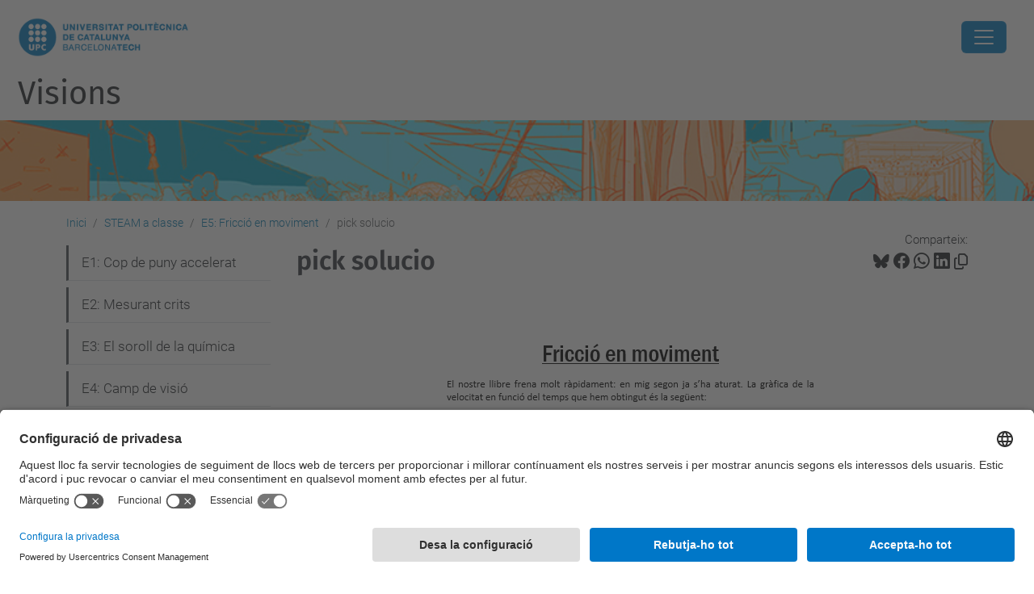

--- FILE ---
content_type: text/html;charset=utf-8
request_url: https://visions.upc.edu/ca/steam-a-classe/e5-friccio-en-moviment/pick-solucio.png/view
body_size: 8014
content:
<!DOCTYPE html>
<html xmlns="http://www.w3.org/1999/xhtml" class="h-100" lang="ca" xml:lang="ca">

<head><meta http-equiv="Content-Type" content="text/html; charset=UTF-8" />
  <title>pick solucio — Visions — UPC. Universitat Politècnica de Catalunya</title>
  <link rel="preconnect" href="//app.usercentrics.eu" />
  <link rel="preconnect" href="//api.usercentrics.eu" />
  <link rel="preconnect" href="//privacy-proxy.usercentrics.eu" />
  <link rel="dns-prefetch" href="//app.usercentrics.eu" />
  <link rel="dns-prefetch" href="//api.usercentrics.eu" />
  <link rel="preload" href="/++theme++genweb6.theme/stylesheets/fa.min.css" as="style" onload="this.onload=null;this.rel='stylesheet'" />
  <!-- <link rel="preload" href="//app.usercentrics.eu/browser-ui/latest/loader.js" as="script"/>
  <link rel="preload" href="//privacy-proxy.usercentrics.eu/latest/uc-block.bundle.js" as="script"/> -->
  <script>
    window.UC_UI_DOMAINS = {
      crossDomainConsentSharingIFrame: 'https://www.upc.edu/cross-domain-bridge.html',
    };
  </script>
  <script id="usercentrics-cmp" src="https://app.usercentrics.eu/browser-ui/latest/loader.js" data-settings-id="k73tMWYfS" async=""></script>
  <script type="application/javascript" src="https://privacy-proxy.usercentrics.eu/latest/uc-block.bundle.js"></script>
  <script>
    uc.deactivateBlocking([
      'HkocEodjb7', // Google Analytics is not blocked
      'BJ59EidsWQ', //GTM
      'mJTPU19oR', //Google adsense
    ]);
  </script>
  <script type="text/javascript" id="gtag-consent">
    window.dataLayer = window.dataLayer || [];

    function gtag() {
      dataLayer.push(arguments);
    }
    gtag("consent", "default", {
      ad_user_data: "denied",
      ad_personalization: "denied",
      ad_storage: "denied",
      analytics_storage: "denied",
      wait_for_update: 500
    });
    gtag("set", "ads_data_redaction", true);
  </script>
  <script defer="defer" type="application/javascript" src="/++theme++genweb6.theme/js/dataTables.min.js"></script>
  <script defer="defer" type="application/javascript" src="/++theme++genweb6.theme/js/select2.min.js"></script>
<meta charset="utf-8" /><meta name="twitter:card" content="summary" /><meta property="og:site_name" content="Visions" /><meta property="og:title" content="pick solucio" /><meta property="twitter:title" content="pick solucio" /><meta property="og:type" content="website" /><meta property="og:description" content="" /><meta property="twitter:description" content="" /><meta property="og:url" content="https://visions.upc.edu/ca/steam-a-classe/e5-friccio-en-moviment/pick-solucio.png/view" /><meta property="twitter:url" content="https://visions.upc.edu/ca/steam-a-classe/e5-friccio-en-moviment/pick-solucio.png/view" /><meta property="og:image" content="https://visions.upc.edu/ca/steam-a-classe/e5-friccio-en-moviment/pick-solucio.png/@@download/image/pick solucio.PNG" /><meta property="twitter:image" content="https://visions.upc.edu/ca/steam-a-classe/e5-friccio-en-moviment/pick-solucio.png/@@download/image/pick solucio.PNG" /><meta property="og:image:type" content="image/png" /><meta name="robots" content="all" /><meta name="DC.date.created" content="2020-05-18T19:45:37+01:00" /><meta name="DC.date.modified" content="2020-05-18T19:45:37+01:00" /><meta name="DC.type" content="Imatge" /><meta name="DC.format" content="image/png" /><meta name="DC.language" content="ca" /><meta name="description" /><meta name="viewport" content="width=device-width, initial-scale=1.0" /><meta name="generator" content="Plone - https://plone.org/" /><link rel="alternate" hreflang="ca" href="https://visions.upc.edu/ca/steam-a-classe/e5-friccio-en-moviment/pick-solucio.png" /><link rel="alternate" hreflang="x-default" href="https://visions.upc.edu/ca/steam-a-classe/e5-friccio-en-moviment/pick-solucio.png" /><link rel="canonical" href="https://visions.upc.edu/ca/steam-a-classe/e5-friccio-en-moviment/pick-solucio.png" /><link rel="preload icon" type="image/vnd.microsoft.icon" href="https://visions.upc.edu/ca/favicon.ico?name=favicon.ico" /><link rel="mask-icon" href="https://visions.upc.edu/ca/favicon.ico?name=favicon.ico" /><link href="https://visions.upc.edu/ca/@@search" rel="search" title="Cerca en aquest lloc" /><link data-bundle="easyform" href="https://visions.upc.edu/++webresource++b6e63fde-4269-5984-a67a-480840700e9a/++resource++easyform.css" media="all" rel="stylesheet" type="text/css" /><link data-bundle="mosaic-css" href="https://visions.upc.edu/++webresource++194c6646-85f9-57d9-9c89-31147d080b38/++plone++mosaic/mosaic.min.css" media="all" rel="stylesheet" type="text/css" /><link data-bundle="multilingual" href="https://visions.upc.edu/++webresource++4b25ebfe-4288-5cbe-b3d2-cfa66e33cd82/++resource++plone.app.multilingual.stylesheet/multilingual.css" media="all" rel="stylesheet" type="text/css" /><link data-bundle="plone-fullscreen" href="https://visions.upc.edu/++webresource++ac83a459-aa2c-5a45-80a9-9d3e95ae0847/++plone++static/plone-fullscreen/fullscreen.css" media="all" rel="stylesheet" type="text/css" /><link data-bundle="upc-bundle" href="https://visions.upc.edu/++webresource++14ff9cc0-0eda-5e21-a9bd-22687843ae35/++theme++genweb6.upc/stylesheets/theme-upc.min.css" media="all" rel="stylesheet" type="text/css" /><link href="https://visions.upc.edu/++webresource++28af1d0a-b056-5919-b6d4-a78c653e985d//++theme++genweb6.theme/stylesheets/theme.min.css" media="all" rel="stylesheet" type="text/css" /><script>(function(w,d,s,l,i){w[l]=w[l]||[];w[l].push({'gtm.start':
new Date().getTime(),event:'gtm.js'});var f=d.getElementsByTagName(s)[0],
j=d.createElement(s),dl=l!='dataLayer'?'&l='+l:'';j.async=true;j.src=
'https://www.googletagmanager.com/gtm.js?id='+i+dl;f.parentNode.insertBefore(j,f);
})(window,document,'script','dataLayer','GTM-N76729');</script><script async="" src="https://www.googletagmanager.com/gtag/js?id=G-J4B6L6CB7T"></script><script>
  window.dataLayer = window.dataLayer || [];
  function gtag(){dataLayer.push(arguments);}
  gtag('js', new Date());

  gtag('config', 'G-J4B6L6CB7T');
</script><script data-bundle="plone-fullscreen" integrity="sha384-yAbXscL0aoE/0AkFhaGNz6d74lDy9Cz7PXfkWNqRnFm0/ewX0uoBBoyPBU5qW7Nr" src="https://visions.upc.edu/++webresource++6aa4c841-faf5-51e8-8109-90bd97e7aa07/++plone++static/plone-fullscreen/fullscreen.js"></script><script data-bundle="plone" integrity="sha384-VpRtef0in9VvJccUgGM+OKJxMlKkCjrUuv4dmkXUjfuBQMRjcDWGNmTYiPWFcckC" src="https://visions.upc.edu/++webresource++63fc8075-8d9c-52b0-bd0c-c7db8d9c785d/++plone++static/bundle-plone/bundle.min.js"></script><script data-bundle="datagridfield-bundle" integrity="sha384-ab8+ZO465yuhsQpCxqQ3u2HpLcOwNqxIS0HAA+laLWcfsX8+8SXtI9TSBzDJg9wf" src="https://visions.upc.edu/++webresource++b5050647-6b73-57ea-8cc2-e492b13e1606/++resource++collective.z3cform.datagridfield/datagridfield-remote.min.js"></script><script integrity="sha384-Z0c0O7SGparpXtqZ7DqB+2xYabbv4FwSW10MAxUzrFnDh7Bfxubjpre0f7AIxrKf" src="https://visions.upc.edu/++webresource++428ff13a-1bd4-583d-ba0b-b909e791367c//++theme++genweb6.theme/js/theme.min.js"></script></head>

<body class="d-flex flex-column h-100 col-content col-one frontend icons-on portaltype-image section-steam-a-classe site-ca subsection-e5-friccio-en-moviment subsection-e5-friccio-en-moviment-pick-solucio.png template-image_view thumbs-on userrole-anonymous viewpermission-view" id="visual-portal-wrapper" dir="ltr" data-base-url="https://visions.upc.edu/ca/steam-a-classe/e5-friccio-en-moviment/pick-solucio.png" data-view-url="https://visions.upc.edu/ca/steam-a-classe/e5-friccio-en-moviment/pick-solucio.png/view" data-portal-url="https://visions.upc.edu" data-i18ncatalogurl="https://visions.upc.edu/plonejsi18n" data-pat-pickadate="{&quot;date&quot;: {&quot;selectYears&quot;: 200}, &quot;time&quot;: {&quot;interval&quot;: 5 } }" data-pat-plone-modal="{&quot;actionOptions&quot;: {&quot;displayInModal&quot;: false}}"><div class="outer-wrapper flex-shrink-0">

    <header id="content-header" class="sticky-top">
      <div id="portal-top" class="w-100">
        


    <div id="header" class="d-flex align-items-center light-to-dark-theme">

        <a href="#main-container" class="d-none">Anar al contingut principal</a>

        <div id="portal-logos" class="d-flex me-4">
            <div id="logo-primary">

                <a href="https://www.upc.edu/ca" target="_blank">

                    <img alt="Universitat Politècnica de Catalunya" title="Universitat Politècnica de Catalunya" class="img-desktop" src="https://visions.upc.edu/@@gw-logo" />

                </a>

                

            </div>

            
        </div>

        <nav id="portal-navbar" role="navigation" class="global-navigation ms-auto">

            <ul class="navbar-nav mb-2 mb-lg-0 align-items-center" id="portal-globalnav">
                <li class="home nav-item">
                    <a class="nav-link" href="https://visions.upc.edu/ca">Inici</a>
                </li>

                <li class="steam-anella-1 has_subtree nav-item"><a href="https://visions.upc.edu/ca/steam-anella-1" target="_self" class="state-published nav-link" aria-haspopup="true">steam ANELLA</a><input type="checkbox" class="opener" /><label for="navitem-steam-anella-1" role="button" aria-label="steam ANELLA"></label><ul class="has_subtree dropdown"><li class="steam-anella nav-item"><a href="https://visions.upc.edu/ca/steam-anella-1/steam-anella" target="_self" class="state-published nav-link">Activitats</a></li><li class="mes-informacio nav-item"><a href="https://visions.upc.edu/ca/steam-anella-1/mes-informacio" target="_self" class="state-published nav-link">Més informació steam ANELLA</a></li><li class="MAPASTEAMANELLA2023.jpg nav-item"><a href="https://visions.upc.edu/ca/steam-anella-1/MAPASTEAMANELLA2023.jpg/view" target="_self" class="state- nav-link">MAPA STEAM ANELLA</a></li></ul></li><li class="steam-forum has_subtree nav-item"><a href="https://visions.upc.edu/ca/steam-forum" target="_self" class="state-published nav-link" aria-haspopup="true">steam FÒRUM</a><input type="checkbox" class="opener" /><label for="navitem-steam-forum" role="button" aria-label="steam FÒRUM"></label><ul class="has_subtree dropdown"><li class="activitats nav-item"><a href="https://visions.upc.edu/ca/steam-forum/activitats" target="_self" class="state-published nav-link">Activitats</a></li><li class="mes-informacio nav-item"><a href="https://visions.upc.edu/ca/steam-forum/mes-informacio" target="_self" class="state-published nav-link">Més informació steam FÒRUM</a></li><li class="mapa-steam-forum-2023.jpg nav-item"><a href="https://visions.upc.edu/ca/steam-forum/mapa-steam-forum-2023.jpg/view" target="_self" class="state- nav-link">MAPA Steam-Forum</a></li></ul></li><li class="steam-zoo has_subtree nav-item"><a href="https://visions.upc.edu/ca/steam-zoo" target="_self" class="state-published nav-link" aria-haspopup="true">steam ZOO</a><input type="checkbox" class="opener" /><label for="navitem-steam-zoo" role="button" aria-label="steam ZOO"></label><ul class="has_subtree dropdown"><li class="formacio-biostem-2025 nav-item"><a href="https://visions.upc.edu/ca/steam-zoo/formacio-biostem-2025" target="_self" class="state-published nav-link">Formació Biostem 2026</a></li><li class="activitats nav-item"><a href="https://visions.upc.edu/ca/steam-zoo/activitats" target="_self" class="state-published nav-link">Activitats</a></li><li class="mes-informacio nav-item"><a href="https://visions.upc.edu/ca/steam-zoo/mes-informacio" target="_self" class="state-published nav-link">Més informació steam ZOO</a></li><li class="mapa nav-item"><a href="https://visions.upc.edu/ca/steam-zoo/mapa" target="_self" class="state-published nav-link">Mapa</a></li></ul></li><li class="steam-a-classe has_subtree current nav-item"><a href="https://visions.upc.edu/ca/steam-a-classe" target="_self" class="state-published nav-link" aria-haspopup="true">STEAM a classe</a><input type="checkbox" class="opener" /><label for="navitem-steam-a-classe" role="button" aria-label="STEAM a classe"></label><ul class="has_subtree dropdown"><li class="e1-acceleracio-dun-cop-de-puny nav-item"><a href="https://visions.upc.edu/ca/steam-a-classe/e1-acceleracio-dun-cop-de-puny" target="_self" class="state-published nav-link">E1: Cop de puny accelerat</a></li><li class="e2-el-soroll-de-la-quimica nav-item"><a href="https://visions.upc.edu/ca/steam-a-classe/e2-el-soroll-de-la-quimica" target="_self" class="state-published nav-link">E2: Mesurant crits</a></li><li class="experiment-3-escoltant-reaccions-quimiques nav-item"><a href="https://visions.upc.edu/ca/steam-a-classe/experiment-3-escoltant-reaccions-quimiques" target="_self" class="state-published nav-link">E3: El soroll de la química</a></li><li class="e4-camp-de-visio nav-item"><a href="https://visions.upc.edu/ca/steam-a-classe/e4-camp-de-visio" target="_self" class="state-published nav-link">E4: Camp de visió</a></li><li class="e5-friccio-en-moviment current nav-item"><a href="https://visions.upc.edu/ca/steam-a-classe/e5-friccio-en-moviment" target="_self" class="state-published nav-link">E5: Fricció en moviment</a></li><li class="e6-moviment-armonic-de-vidre nav-item"><a href="https://visions.upc.edu/ca/steam-a-classe/e6-moviment-armonic-de-vidre" target="_self" class="state-published nav-link">E6: Moviment harmònic de vidre</a></li><li class="e7-llum-i-estacions-de-lany nav-item"><a href="https://visions.upc.edu/ca/steam-a-classe/e7-llum-i-estacions-de-lany" target="_self" class="state-published nav-link">E7: La llum de les estacions</a></li><li class="e8-la-fisica-del-rebot nav-item"><a href="https://visions.upc.edu/ca/steam-a-classe/e8-la-fisica-del-rebot" target="_self" class="state-published nav-link">E8: De rebot, la física</a></li><li class="e9-el-liquid-que-balla nav-item"><a href="https://visions.upc.edu/ca/steam-a-classe/e9-el-liquid-que-balla" target="_self" class="state-published nav-link">E9: Un líquid que balla</a></li><li class="e10-matemusic nav-item"><a href="https://visions.upc.edu/ca/steam-a-classe/e10-matemusic" target="_self" class="state-published nav-link">E10: MateMusiC</a></li><li class="recursos nav-item"><a href="https://visions.upc.edu/ca/steam-a-classe/recursos" target="_self" class="state-published nav-link">Recursos</a></li></ul></li><li class="sobre-visions has_subtree nav-item"><a href="https://visions.upc.edu/ca/sobre-visions" target="_self" class="state-published nav-link" aria-haspopup="true">Sobre steam | B:SM_UPC</a><input type="checkbox" class="opener" /><label for="navitem-sobre-visions" role="button" aria-label="Sobre steam | B:SM_UPC"></label><ul class="has_subtree dropdown"><li class="qui-som nav-item"><a href="https://visions.upc.edu/ca/sobre-visions/qui-som" target="_self" class="state-published nav-link">Qui som?</a></li><li class="monitors nav-item"><a href="https://visions.upc.edu/ca/sobre-visions/monitors" target="_self" class="state-published nav-link">Monitors</a></li></ul></li><li class="fisidabo nav-item"><a href="https://visions.upc.edu/ca/fisidabo" target="_self" class="state-published nav-link">FISIDABO</a></li>

                

                    <li class="nav-item nav-action">

                        <a title="Identificació" href="https://visions.upc.edu/ca/steam-a-classe/e5-friccio-en-moviment/pick-solucio.png/login" id="personaltools-login" icon="person-fill">

                        <i class="bi bi-person-fill" title="Identificació" alt="Identificació"></i>
                        </a>

                    </li>

                

                
            </ul>
        </nav>

        <div id="portal-searchbox" class="nav-item">

            

    <form id="searchGadget_form" action="https://visions.upc.edu/ca/@@search" role="search" class="d-flex pat-livesearch show_images " data-pat-livesearch="ajaxUrl:https://visions.upc.edu/ca/@@ajax-search">

        <label class="hiddenStructure" for="searchGadget">Cerca</label>

        

            <input name="SearchableText" type="text" size="18" id="searchGadget" title="Cerca en el lloc" placeholder="Cerca en el lloc" class="searchField form-control me-3" />

            

            

        

        <button class="searchButton" type="submit" alt="Cerca" aria-label="Cerca"><i class="bi bi-search" alt="Cerca" title="Cerca"></i></button>

        <div id="portal-advanced-search" class="hiddenStructure">

            <a href="https://visions.upc.edu/ca/@@search">Cerca avançada…</a>

        </div>

    </form>


        </div>

        <div id="portal-navbar-mobile" class="d-none ms-auto" role="navigation">

            <nav class="navbar navbar-dark">

                <div class="container-fluid">

                    <button class="navbar-toggler" type="button" data-bs-toggle="offcanvas" aria-label="Close" data-bs-target="#gwMobileNavbar" aria-controls="gwMobileNavbar">

                    <span class="navbar-toggler-icon"></span>

                    </button>

                    <div class="offcanvas offcanvas-end text-bg-dark" tabindex="-1" id="gwMobileNavbar" aria-labelledby="gwMobileNavbarLabel">

                        <div class="offcanvas-header">

                            <p class="h5">Menú</p>
                            <button type="button" class="btn-close btn-close-white" data-bs-dismiss="offcanvas" aria-label="Close"></button>

                        </div>

                        <div class="offcanvas-body">

                            <div class="d-flex mt-3 mb-2" role="search">

                                <div id="portal-searchbox-mobile" class="nav-item">

                                    

    <form id="searchGadget_form_mobile" action="https://visions.upc.edu/ca/@@search" role="search" class="d-flex pat-livesearch show_images " data-pat-livesearch="ajaxUrl:https://visions.upc.edu/ca/@@ajax-search">

        <label class="hiddenStructure" for="searchGadget_mobile">Cerca</label>

        

            <input name="SearchableText" type="text" size="18" id="searchGadget_mobile" title="Cerca en el lloc" placeholder="Cerca en el lloc" class="searchField form-control me-3" />

            

            

        

        <button class="searchButton" type="submit" alt="Cerca" aria-label="Cerca"><i class="bi bi-search" alt="Cerca" title="Cerca"></i></button>

        <div id="portal-advanced-search_mobile" class="hiddenStructure">

            <a href="https://visions.upc.edu/ca/@@search">Cerca avançada…</a>

        </div>

    </form>



                                </div>

                            </div>

                            <ul class="navbar-nav justify-content-end flex-grow-1 pe-3">

                                <li class="nav-item">

                                    <a class="nav-link" href="https://visions.upc.edu/ca">Inici</a>

                                </li>

                                

                                    <li class="ps-3"><hr class="mt-1 mb-1" /></li>

                                    <li class="steam-anella-1 has_subtree nav-item"><a href="https://visions.upc.edu/ca/steam-anella-1" target="_self" class="state-published nav-link" aria-haspopup="true">steam ANELLA</a><input type="checkbox" class="opener" /><label for="navitem-steam-anella-1" role="button" aria-label="steam ANELLA"></label><ul class="has_subtree dropdown"><li class="steam-anella nav-item"><a href="https://visions.upc.edu/ca/steam-anella-1/steam-anella" target="_self" class="state-published nav-link">Activitats</a></li><li class="mes-informacio nav-item"><a href="https://visions.upc.edu/ca/steam-anella-1/mes-informacio" target="_self" class="state-published nav-link">Més informació steam ANELLA</a></li><li class="MAPASTEAMANELLA2023.jpg nav-item"><a href="https://visions.upc.edu/ca/steam-anella-1/MAPASTEAMANELLA2023.jpg/view" target="_self" class="state- nav-link">MAPA STEAM ANELLA</a></li></ul></li><li class="steam-forum has_subtree nav-item"><a href="https://visions.upc.edu/ca/steam-forum" target="_self" class="state-published nav-link" aria-haspopup="true">steam FÒRUM</a><input type="checkbox" class="opener" /><label for="navitem-steam-forum" role="button" aria-label="steam FÒRUM"></label><ul class="has_subtree dropdown"><li class="activitats nav-item"><a href="https://visions.upc.edu/ca/steam-forum/activitats" target="_self" class="state-published nav-link">Activitats</a></li><li class="mes-informacio nav-item"><a href="https://visions.upc.edu/ca/steam-forum/mes-informacio" target="_self" class="state-published nav-link">Més informació steam FÒRUM</a></li><li class="mapa-steam-forum-2023.jpg nav-item"><a href="https://visions.upc.edu/ca/steam-forum/mapa-steam-forum-2023.jpg/view" target="_self" class="state- nav-link">MAPA Steam-Forum</a></li></ul></li><li class="steam-zoo has_subtree nav-item"><a href="https://visions.upc.edu/ca/steam-zoo" target="_self" class="state-published nav-link" aria-haspopup="true">steam ZOO</a><input type="checkbox" class="opener" /><label for="navitem-steam-zoo" role="button" aria-label="steam ZOO"></label><ul class="has_subtree dropdown"><li class="formacio-biostem-2025 nav-item"><a href="https://visions.upc.edu/ca/steam-zoo/formacio-biostem-2025" target="_self" class="state-published nav-link">Formació Biostem 2026</a></li><li class="activitats nav-item"><a href="https://visions.upc.edu/ca/steam-zoo/activitats" target="_self" class="state-published nav-link">Activitats</a></li><li class="mes-informacio nav-item"><a href="https://visions.upc.edu/ca/steam-zoo/mes-informacio" target="_self" class="state-published nav-link">Més informació steam ZOO</a></li><li class="mapa nav-item"><a href="https://visions.upc.edu/ca/steam-zoo/mapa" target="_self" class="state-published nav-link">Mapa</a></li></ul></li><li class="steam-a-classe has_subtree current nav-item"><a href="https://visions.upc.edu/ca/steam-a-classe" target="_self" class="state-published nav-link" aria-haspopup="true">STEAM a classe</a><input type="checkbox" class="opener" /><label for="navitem-steam-a-classe" role="button" aria-label="STEAM a classe"></label><ul class="has_subtree dropdown"><li class="e1-acceleracio-dun-cop-de-puny nav-item"><a href="https://visions.upc.edu/ca/steam-a-classe/e1-acceleracio-dun-cop-de-puny" target="_self" class="state-published nav-link">E1: Cop de puny accelerat</a></li><li class="e2-el-soroll-de-la-quimica nav-item"><a href="https://visions.upc.edu/ca/steam-a-classe/e2-el-soroll-de-la-quimica" target="_self" class="state-published nav-link">E2: Mesurant crits</a></li><li class="experiment-3-escoltant-reaccions-quimiques nav-item"><a href="https://visions.upc.edu/ca/steam-a-classe/experiment-3-escoltant-reaccions-quimiques" target="_self" class="state-published nav-link">E3: El soroll de la química</a></li><li class="e4-camp-de-visio nav-item"><a href="https://visions.upc.edu/ca/steam-a-classe/e4-camp-de-visio" target="_self" class="state-published nav-link">E4: Camp de visió</a></li><li class="e5-friccio-en-moviment current nav-item"><a href="https://visions.upc.edu/ca/steam-a-classe/e5-friccio-en-moviment" target="_self" class="state-published nav-link">E5: Fricció en moviment</a></li><li class="e6-moviment-armonic-de-vidre nav-item"><a href="https://visions.upc.edu/ca/steam-a-classe/e6-moviment-armonic-de-vidre" target="_self" class="state-published nav-link">E6: Moviment harmònic de vidre</a></li><li class="e7-llum-i-estacions-de-lany nav-item"><a href="https://visions.upc.edu/ca/steam-a-classe/e7-llum-i-estacions-de-lany" target="_self" class="state-published nav-link">E7: La llum de les estacions</a></li><li class="e8-la-fisica-del-rebot nav-item"><a href="https://visions.upc.edu/ca/steam-a-classe/e8-la-fisica-del-rebot" target="_self" class="state-published nav-link">E8: De rebot, la física</a></li><li class="e9-el-liquid-que-balla nav-item"><a href="https://visions.upc.edu/ca/steam-a-classe/e9-el-liquid-que-balla" target="_self" class="state-published nav-link">E9: Un líquid que balla</a></li><li class="e10-matemusic nav-item"><a href="https://visions.upc.edu/ca/steam-a-classe/e10-matemusic" target="_self" class="state-published nav-link">E10: MateMusiC</a></li><li class="recursos nav-item"><a href="https://visions.upc.edu/ca/steam-a-classe/recursos" target="_self" class="state-published nav-link">Recursos</a></li></ul></li><li class="sobre-visions has_subtree nav-item"><a href="https://visions.upc.edu/ca/sobre-visions" target="_self" class="state-published nav-link" aria-haspopup="true">Sobre steam | B:SM_UPC</a><input type="checkbox" class="opener" /><label for="navitem-sobre-visions" role="button" aria-label="Sobre steam | B:SM_UPC"></label><ul class="has_subtree dropdown"><li class="qui-som nav-item"><a href="https://visions.upc.edu/ca/sobre-visions/qui-som" target="_self" class="state-published nav-link">Qui som?</a></li><li class="monitors nav-item"><a href="https://visions.upc.edu/ca/sobre-visions/monitors" target="_self" class="state-published nav-link">Monitors</a></li></ul></li><li class="fisidabo nav-item"><a href="https://visions.upc.edu/ca/fisidabo" target="_self" class="state-published nav-link">FISIDABO</a></li>

                                

                                

                                    

                                        <li class="ps-3"><hr class="mt-1 mb-1" /></li>

                                        <li class="nav-item">

                                            <a href="https://visions.upc.edu/ca/steam-a-classe/e5-friccio-en-moviment/pick-solucio.png/login" title="Identificació" id="personaltools-login-mobile">

                                                <span>Identificació</span>
                                            </a>

                                        </li>

                                    

                                

                                

                            </ul>
                        </div>
                    </div>
                </div>
            </nav>
        </div>
    </div>



      </div>
    </header>

    <div id="above-content-wrapper">
      <div id="viewlet-above-content">



    <div id="hero" class="light-to-dark-theme image-hero content-hero" style="--bg-img-url: url(https://visions.upc.edu/@@gw-hero)">

        

        

        

            <section>

                

                

                <img alt="" src="https://visions.upc.edu/@@gw-hero" />

            </section>

        

        <div class="site_title">

            

                

                <div class="h1">
                    <a accesskey="1" class="text-decoration-none" href="https://visions.upc.edu/ca">
                        Visions
                    </a>
                </div>

            

        </div>

        

    </div>





<nav id="portal-breadcrumbs" aria-label="breadcrumb" label_breadcrumb="label_breadcrumb">
  <div class="container">
    <ol class="breadcrumb">
      <li class="breadcrumb-item"><a href="https://visions.upc.edu/ca">Inici</a></li>
      
        <li class="breadcrumb-item"><a href="https://visions.upc.edu/ca/steam-a-classe">STEAM a classe</a></li>
        
      
        <li class="breadcrumb-item"><a href="https://visions.upc.edu/ca/steam-a-classe/e5-friccio-en-moviment">E5: Fricció en moviment</a></li>
        
      
        
        <li class="breadcrumb-item active" aria-current="page">pick solucio</li>
      
    </ol>
  </div>
</nav>
</div>
    </div>

    <div class="container">
      <div class="row">
        <aside id="global_statusmessage" class="col-12">
      

      <div>
      </div>
    </aside>
      </div>
      <main id="main-container" class="row">
        <section id="portal-column-content">

      

      

        

          <article id="content">

            

              <header>

                <div id="viewlet-above-content-title"><span id="social-tags-body" itemscope="" itemtype="http://schema.org/WebPage" style="display: none">
  <span itemprop="name">pick solucio</span>
  <span itemprop="description"></span>
  <span itemprop="url">https://visions.upc.edu/ca/steam-a-classe/e5-friccio-en-moviment/pick-solucio.png/view</span>
  <span itemprop="image">https://visions.upc.edu/ca/steam-a-classe/e5-friccio-en-moviment/pick-solucio.png/@@download/image/pick solucio.PNG</span>
</span>

<div id="social_tags">

  <p class="fs-s mb-0">
    Comparteix:
  </p>

  

    <a target="_blank" href="https://bsky.app/intent/compose?text=pick solucio https://visions.upc.edu/resolveuid/73f1c14a5acc4536a893ac529e9f7bd3" title="Bluesky">

      <i class="fa-brands fa-bluesky"></i>

    </a>

    

  

    <a target="_blank" href="https://www.facebook.com/sharer/sharer.php?u=https://visions.upc.edu/resolveuid/73f1c14a5acc4536a893ac529e9f7bd3" title="Facebook">

      <i class="bi bi-facebook"></i>

    </a>

    

  

    <a target="_blank" href="https://wa.me/?text=pick solucio https://visions.upc.edu/resolveuid/73f1c14a5acc4536a893ac529e9f7bd3" title="Whatsapp">

      <i class="bi bi-whatsapp"></i>

    </a>

    

  

    <a target="_blank" href="https://www.linkedin.com/sharing/share-offsite?url=https://visions.upc.edu/resolveuid/73f1c14a5acc4536a893ac529e9f7bd3" title="Linkedin">

      <i class="bi bi-linkedin"></i>

    </a>

    

  

    

    <a href="#" data-bs-toggle="tooltip" id="copy-universal-link" data-url="https://visions.upc.edu/resolveuid/73f1c14a5acc4536a893ac529e9f7bd3" aria-label="Copiat!" data-bs-title="Copiat!" data-bs-original-title="Copiar enllaç">

      <i class="fa-regular fa-copy"></i>

    </a>

  

</div>
</div>

                
                  <h1>pick solucio</h1>

                

                <div id="viewlet-below-content-title"></div>

                
                  

                

                <div id="viewlet-below-content-description"></div>

              </header>

              <div id="viewlet-above-content-body">
</div>

              <div id="content-core">
                


  <section class="section section-main">
    <figure class="figure">
      <a href="https://visions.upc.edu/ca/steam-a-classe/e5-friccio-en-moviment/pick-solucio.png/image_view_fullscreen">
        <img src="https://visions.upc.edu/ca/steam-a-classe/e5-friccio-en-moviment/pick-solucio.png/@@images/image-800-23ae22f52335eb4381b9597a74d1f84e.png" alt="pick solucio" title="pick solucio" height="784" width="530" class="figure-img img-fluid" />
      </a>
    </figure>

    

    <div class="file-description">

      <div class="h5 mb-2">
        <a href="https://visions.upc.edu/ca/steam-a-classe/e5-friccio-en-moviment/pick-solucio.png/@@download/image/pick solucio.PNG">pick solucio.PNG</a>
      </div>
      <div class="metadata d-flex justify-content-center text-muted small">
        <div class="px-2">
          <svg xmlns="http://www.w3.org/2000/svg" width="16" height="16" fill="currentColor" class="plone-icon icon-inline bi bi-file-earmark-image" viewbox="0 0 16 16" aria-labelledby="title">
  <path d="M6.502 7a1.5 1.5 0 1 0 0-3 1.5 1.5 0 0 0 0 3z"></path>
  <path d="M14 14a2 2 0 0 1-2 2H4a2 2 0 0 1-2-2V2a2 2 0 0 1 2-2h5.5L14 4.5V14zM4 1a1 1 0 0 0-1 1v10l2.224-2.224a.5.5 0 0 1 .61-.075L8 11l2.157-3.02a.5.5 0 0 1 .76-.063L13 10V4.5h-2A1.5 1.5 0 0 1 9.5 3V1H4z"></path>
<title>image/png</title></svg>
          <span class="d-none">Type</span>
          image/png
        </div>
        <div class="px-2">
          <svg xmlns="http://www.w3.org/2000/svg" width="16" height="16" fill="currentColor" class="plone-icon icon-inline bi bi-aspect-ratio" viewbox="0 0 16 16" aria-labelledby="title">
  <path d="M0 3.5A1.5 1.5 0 0 1 1.5 2h13A1.5 1.5 0 0 1 16 3.5v9a1.5 1.5 0 0 1-1.5 1.5h-13A1.5 1.5 0 0 1 0 12.5v-9zM1.5 3a.5.5 0 0 0-.5.5v9a.5.5 0 0 0 .5.5h13a.5.5 0 0 0 .5-.5v-9a.5.5 0 0 0-.5-.5h-13z"></path>
  <path d="M2 4.5a.5.5 0 0 1 .5-.5h3a.5.5 0 0 1 0 1H3v2.5a.5.5 0 0 1-1 0v-3zm12 7a.5.5 0 0 1-.5.5h-3a.5.5 0 0 1 0-1H13V8.5a.5.5 0 0 1 1 0v3z"></path>
<title>Dimension</title></svg>
          <span class="d-none">Dimension</span>
          530x784
        </div>
        <div class="px-2">
          <svg xmlns="http://www.w3.org/2000/svg" width="16" height="16" fill="currentColor" class="plone-icon icon-inline bi bi-file-binary" viewbox="0 0 16 16" aria-labelledby="title">
  <path d="M5.526 13.09c.976 0 1.524-.79 1.524-2.205 0-1.412-.548-2.203-1.524-2.203-.978 0-1.526.79-1.526 2.203 0 1.415.548 2.206 1.526 2.206zm-.832-2.205c0-1.05.29-1.612.832-1.612.358 0 .607.247.733.721L4.7 11.137a6.749 6.749 0 0 1-.006-.252zm.832 1.614c-.36 0-.606-.246-.732-.718l1.556-1.145c.003.079.005.164.005.249 0 1.052-.29 1.614-.829 1.614zm5.329.501v-.595H9.73V8.772h-.69l-1.19.786v.688L8.986 9.5h.05v2.906h-1.18V13h3z"></path>
  <path d="M4 0a2 2 0 0 0-2 2v12a2 2 0 0 0 2 2h8a2 2 0 0 0 2-2V2a2 2 0 0 0-2-2H4zm0 1h8a1 1 0 0 1 1 1v12a1 1 0 0 1-1 1H4a1 1 0 0 1-1-1V2a1 1 0 0 1 1-1z"></path>
<title>Size</title></svg>
          <span class="d-none">File size</span>
          
          73.0 KB
        </div>
      </div>

    </div>

  </section>

  <section class="section section-actions">
    <a class="btn btn-primary download" href="https://visions.upc.edu/ca/steam-a-classe/e5-friccio-en-moviment/pick-solucio.png/@@download/image/pick solucio.PNG">Descarrega</a>
    <a class="btn btn-primary fullscreen" href="https://visions.upc.edu/ca/steam-a-classe/e5-friccio-en-moviment/pick-solucio.png/image_view_fullscreen"><span>Feu clic per a visualitzar la imatge a mida completa…</span></a>
  </section>




              </div>

              <div id="viewlet-below-content-body">






</div>

            
            <footer>
              <div id="viewlet-below-content">




</div>
            </footer>
          </article>
        
      

      
    </section>
        <aside id="portal-column-one">
        
      
        

    <div class="portletWrapper" id="portletwrapper-706c6f6e652e6c656674636f6c756d6e0a636f6e746578740a2f3532302f766973696f6e732f63610a6e617669676174696f6e" data-portlethash="706c6f6e652e6c656674636f6c756d6e0a636f6e746578740a2f3532302f766973696f6e732f63610a6e617669676174696f6e">

  <div class="card portlet portletNavigationTree">

    <div class="card-header hiddenStructure">

      <h2 class="portlet-title">Navegació</h2>
    </div>

    <nav class="card-body">
      <ul class="navTree navTreeLevel0">
        
        



<li class="navTreeItem visualNoMarker navTreeFolderish section-e1-acceleracio-dun-cop-de-puny">

    

        <a href="https://visions.upc.edu/ca/steam-a-classe/e1-acceleracio-dun-cop-de-puny" title="" class="state-published navTreeFolderish " target="_self">

            

            

            

            E1: Cop de puny accelerat
        </a>
        

    
</li>

<li class="navTreeItem visualNoMarker navTreeFolderish section-e2-el-soroll-de-la-quimica">

    

        <a href="https://visions.upc.edu/ca/steam-a-classe/e2-el-soroll-de-la-quimica" title="" class="state-published navTreeFolderish " target="_self">

            

            

            

            E2: Mesurant crits
        </a>
        

    
</li>

<li class="navTreeItem visualNoMarker navTreeFolderish section-experiment-3-escoltant-reaccions-quimiques">

    

        <a href="https://visions.upc.edu/ca/steam-a-classe/experiment-3-escoltant-reaccions-quimiques" title="" class="state-published navTreeFolderish " target="_self">

            

            

            

            E3: El soroll de la química
        </a>
        

    
</li>

<li class="navTreeItem visualNoMarker navTreeFolderish section-e4-camp-de-visio">

    

        <a href="https://visions.upc.edu/ca/steam-a-classe/e4-camp-de-visio" title="" class="state-published navTreeFolderish " target="_self">

            

            

            

            E4: Camp de visió
        </a>
        

    
</li>

<li class="navTreeItem visualNoMarker navTreeItemInPath navTreeFolderish section-e5-friccio-en-moviment">

    

        <a href="https://visions.upc.edu/ca/steam-a-classe/e5-friccio-en-moviment" title="" class="state-published navTreeItemInPath navTreeFolderish " target="_self">

            

            

            

            E5: Fricció en moviment
        </a>
        

    
</li>

<li class="navTreeItem visualNoMarker navTreeFolderish section-e6-moviment-armonic-de-vidre">

    

        <a href="https://visions.upc.edu/ca/steam-a-classe/e6-moviment-armonic-de-vidre" title="" class="state-published navTreeFolderish " target="_self">

            

            

            

            E6: Moviment harmònic de vidre
        </a>
        

    
</li>

<li class="navTreeItem visualNoMarker navTreeFolderish section-e7-llum-i-estacions-de-lany">

    

        <a href="https://visions.upc.edu/ca/steam-a-classe/e7-llum-i-estacions-de-lany" title="" class="state-published navTreeFolderish " target="_self">

            

            

            

            E7: La llum de les estacions
        </a>
        

    
</li>

<li class="navTreeItem visualNoMarker navTreeFolderish section-e8-la-fisica-del-rebot">

    

        <a href="https://visions.upc.edu/ca/steam-a-classe/e8-la-fisica-del-rebot" title="" class="state-published navTreeFolderish " target="_self">

            

            

            

            E8: De rebot, la física
        </a>
        

    
</li>

<li class="navTreeItem visualNoMarker navTreeFolderish section-e9-el-liquid-que-balla">

    

        <a href="https://visions.upc.edu/ca/steam-a-classe/e9-el-liquid-que-balla" title="" class="state-published navTreeFolderish " target="_self">

            

            

            

            E9: Un líquid que balla
        </a>
        

    
</li>

<li class="navTreeItem visualNoMarker navTreeFolderish section-e10-matemusic">

    

        <a href="https://visions.upc.edu/ca/steam-a-classe/e10-matemusic" title="" class="state-published navTreeFolderish " target="_self">

            

            

            

            E10: MateMusiC
        </a>
        

    
</li>

<li class="navTreeItem visualNoMarker navTreeFolderish section-recursos">

    

        <a href="https://visions.upc.edu/ca/steam-a-classe/recursos" title="" class="state-published navTreeFolderish " target="_self">

            

            

            

            Recursos
        </a>
        

    
</li>




      </ul>
    </nav>

  </div>


</div>





      
    </aside>
      </main>
      <!--/row-->
    </div>
    <!--/container-->

    <footer id="portal-footer-wrapper" class="mt-auto">
      <div id="portal-footer">

      <div id="footer-complementary" data-class="dark-theme" data-img="https://visions.upc.edu/@@gw-hero">

    <div class="row">

        <div class="col-md-4 text-primary">
            <p><strong>© UPC</strong></p>
        </div>

        <div class="col-md-8">
            <nav id="complimentary-footer-nav" aria-label="Complimenatary-footer">
                <ul id="footer-menu-complementari" class="footer-container">

                    <li>
                        <span class="text-muted me-2">Desenvolupat amb</span>
                        <a href="https://genweb.upc.edu/ca" target="_blank">
                            <img title="genweb UPC" alt="genweb UPC" class="logoGenwebUPC" loading="lazy" src="https://visions.upc.edu/++theme++genweb6.theme/img/genwebUPC.webp" />
                        </a>
                    </li>

                    

                    <li>
                        <a accesskey="3" href="https://visions.upc.edu/ca/sitemap" target="_self">Mapa del lloc</a>
                    </li>

                    <li>
                        <a accesskey="0" href="https://visions.upc.edu/ca/accessibility" target="_self">Accessibilitat</a>
                    </li>

                    <li>
                        <a href="https://www.upc.edu/ca/avis-legal" target="_blank">Avís legal</a>
                    </li>

                    <li>
                        <a href="#" target="_self" onclick="UC_UI.showSecondLayer();">Configuració de privadesa</a>
                    </li>
                </ul>
            </nav>
        </div>
    </div>
</div></div>
    </footer>
  </div><!--/outer-wrapper --><aside id="back-to-top">
    <a href="#" class="back-to-top" aria-label="Anar al començament de la pàgina">
      <svg xmlns="http://www.w3.org/2000/svg" width="16" height="16" fill="currentColor" class="bi bi-arrow-up-circle-fill" viewbox="0 0 16 16" title="Anar al començament de la pàgina">
        <path d="M16 8A8 8 0 1 0 0 8a8 8 0 0 0 16 0zm-7.5 3.5a.5.5 0 0 1-1 0V5.707L5.354 7.854a.5.5 0 1 1-.708-.708l3-3a.5.5 0 0 1 .708 0l3 3a.5.5 0 0 1-.708.708L8.5 5.707V11.5z"></path>
      </svg>
    </a>
  </aside></body>

</html>